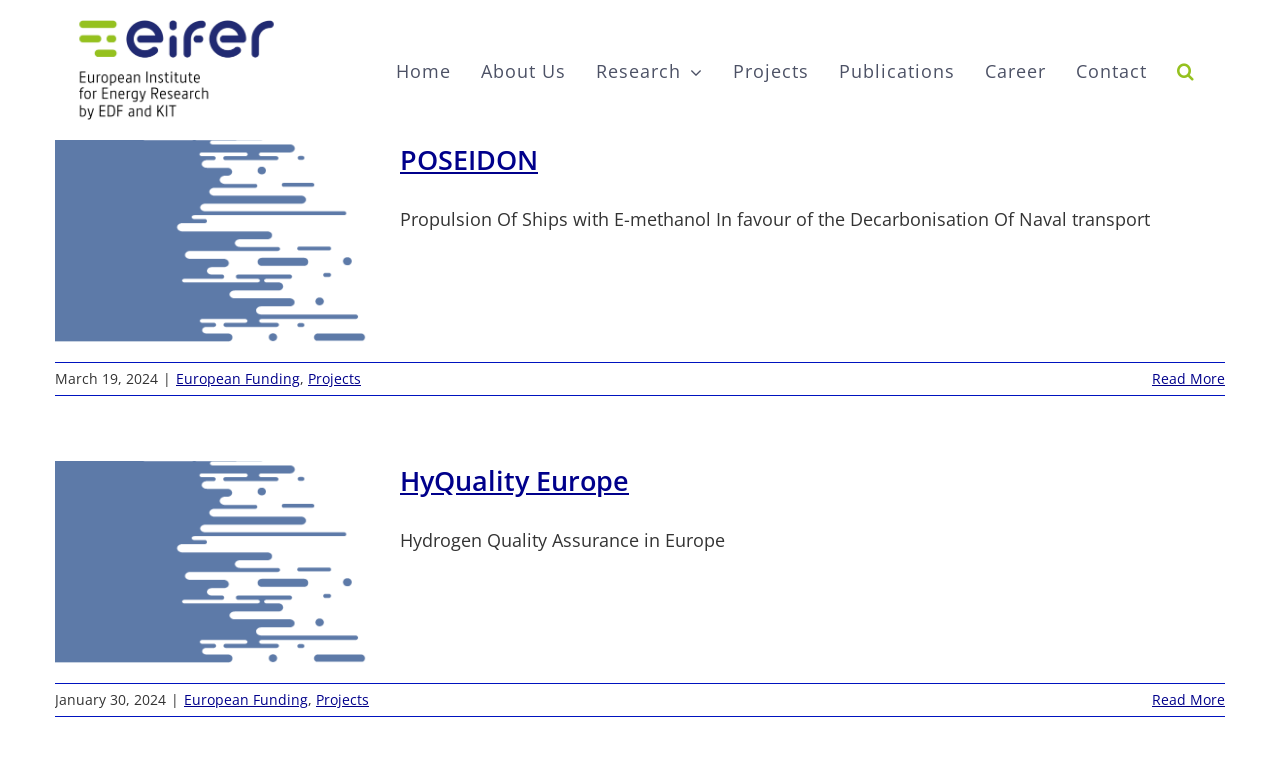

--- FILE ---
content_type: text/html; charset=UTF-8
request_url: https://www.eifer.kit.edu/category/projects/page/2/projects/
body_size: 14761
content:
<!DOCTYPE html>
<html class="avada-html-layout-wide avada-html-header-position-top avada-html-is-archive" lang="en-US" prefix="og: http://ogp.me/ns# fb: http://ogp.me/ns/fb#">
<head>
	<meta http-equiv="X-UA-Compatible" content="IE=edge" />
	<meta http-equiv="Content-Type" content="text/html; charset=utf-8"/>
	<meta name="viewport" content="width=device-width, initial-scale=1" />
	<title>Projects &#8211; eifer</title>
<meta name='robots' content='max-image-preview:large' />
	<style>img:is([sizes="auto" i], [sizes^="auto," i]) { contain-intrinsic-size: 3000px 1500px }</style>
	<link rel='dns-prefetch' href='//www.eifer.kit.edu' />
<link rel="alternate" type="application/rss+xml" title="eifer &raquo; Feed" href="https://www.eifer.kit.edu/feed/" />
<link rel="alternate" type="application/rss+xml" title="eifer &raquo; Comments Feed" href="https://www.eifer.kit.edu/comments/feed/" />
					<link rel="shortcut icon" href="https://www.eifer.kit.edu/wp-content/uploads/2019/10/eifer_favicon.png" type="image/x-icon" />
		
					<!-- Apple Touch Icon -->
			<link rel="apple-touch-icon" sizes="180x180" href="https://www.eifer.kit.edu/wp-content/uploads/2019/10/eifer_favicon.png">
		
					<!-- Android Icon -->
			<link rel="icon" sizes="192x192" href="https://www.eifer.kit.edu/wp-content/uploads/2019/10/eifer_favicon.png">
		
					<!-- MS Edge Icon -->
			<meta name="msapplication-TileImage" content="https://www.eifer.kit.edu/wp-content/uploads/2019/10/eifer_favicon.png">
				<link rel="alternate" type="application/rss+xml" title="eifer &raquo; Projects Category Feed" href="https://www.eifer.kit.edu/category/projects/feed/" />
				
		<meta property="og:locale" content="en_US"/>
		<meta property="og:type" content="article"/>
		<meta property="og:site_name" content="eifer"/>
		<meta property="og:title" content="  Projects"/>
				<meta property="og:url" content="https://www.eifer.kit.edu/poseidon/"/>
																				<meta property="og:image" content="https://www.eifer.kit.edu/wp-content/uploads/2019/10/Project-cover-blue-365x225-1.png"/>
		<meta property="og:image:width" content="365"/>
		<meta property="og:image:height" content="226"/>
		<meta property="og:image:type" content="image/png"/>
				<script type="text/javascript">
/* <![CDATA[ */
window._wpemojiSettings = {"baseUrl":"https:\/\/s.w.org\/images\/core\/emoji\/16.0.1\/72x72\/","ext":".png","svgUrl":"https:\/\/s.w.org\/images\/core\/emoji\/16.0.1\/svg\/","svgExt":".svg","source":{"concatemoji":"https:\/\/www.eifer.kit.edu\/wp-includes\/js\/wp-emoji-release.min.js?ver=6.8.3"}};
/*! This file is auto-generated */
!function(s,n){var o,i,e;function c(e){try{var t={supportTests:e,timestamp:(new Date).valueOf()};sessionStorage.setItem(o,JSON.stringify(t))}catch(e){}}function p(e,t,n){e.clearRect(0,0,e.canvas.width,e.canvas.height),e.fillText(t,0,0);var t=new Uint32Array(e.getImageData(0,0,e.canvas.width,e.canvas.height).data),a=(e.clearRect(0,0,e.canvas.width,e.canvas.height),e.fillText(n,0,0),new Uint32Array(e.getImageData(0,0,e.canvas.width,e.canvas.height).data));return t.every(function(e,t){return e===a[t]})}function u(e,t){e.clearRect(0,0,e.canvas.width,e.canvas.height),e.fillText(t,0,0);for(var n=e.getImageData(16,16,1,1),a=0;a<n.data.length;a++)if(0!==n.data[a])return!1;return!0}function f(e,t,n,a){switch(t){case"flag":return n(e,"\ud83c\udff3\ufe0f\u200d\u26a7\ufe0f","\ud83c\udff3\ufe0f\u200b\u26a7\ufe0f")?!1:!n(e,"\ud83c\udde8\ud83c\uddf6","\ud83c\udde8\u200b\ud83c\uddf6")&&!n(e,"\ud83c\udff4\udb40\udc67\udb40\udc62\udb40\udc65\udb40\udc6e\udb40\udc67\udb40\udc7f","\ud83c\udff4\u200b\udb40\udc67\u200b\udb40\udc62\u200b\udb40\udc65\u200b\udb40\udc6e\u200b\udb40\udc67\u200b\udb40\udc7f");case"emoji":return!a(e,"\ud83e\udedf")}return!1}function g(e,t,n,a){var r="undefined"!=typeof WorkerGlobalScope&&self instanceof WorkerGlobalScope?new OffscreenCanvas(300,150):s.createElement("canvas"),o=r.getContext("2d",{willReadFrequently:!0}),i=(o.textBaseline="top",o.font="600 32px Arial",{});return e.forEach(function(e){i[e]=t(o,e,n,a)}),i}function t(e){var t=s.createElement("script");t.src=e,t.defer=!0,s.head.appendChild(t)}"undefined"!=typeof Promise&&(o="wpEmojiSettingsSupports",i=["flag","emoji"],n.supports={everything:!0,everythingExceptFlag:!0},e=new Promise(function(e){s.addEventListener("DOMContentLoaded",e,{once:!0})}),new Promise(function(t){var n=function(){try{var e=JSON.parse(sessionStorage.getItem(o));if("object"==typeof e&&"number"==typeof e.timestamp&&(new Date).valueOf()<e.timestamp+604800&&"object"==typeof e.supportTests)return e.supportTests}catch(e){}return null}();if(!n){if("undefined"!=typeof Worker&&"undefined"!=typeof OffscreenCanvas&&"undefined"!=typeof URL&&URL.createObjectURL&&"undefined"!=typeof Blob)try{var e="postMessage("+g.toString()+"("+[JSON.stringify(i),f.toString(),p.toString(),u.toString()].join(",")+"));",a=new Blob([e],{type:"text/javascript"}),r=new Worker(URL.createObjectURL(a),{name:"wpTestEmojiSupports"});return void(r.onmessage=function(e){c(n=e.data),r.terminate(),t(n)})}catch(e){}c(n=g(i,f,p,u))}t(n)}).then(function(e){for(var t in e)n.supports[t]=e[t],n.supports.everything=n.supports.everything&&n.supports[t],"flag"!==t&&(n.supports.everythingExceptFlag=n.supports.everythingExceptFlag&&n.supports[t]);n.supports.everythingExceptFlag=n.supports.everythingExceptFlag&&!n.supports.flag,n.DOMReady=!1,n.readyCallback=function(){n.DOMReady=!0}}).then(function(){return e}).then(function(){var e;n.supports.everything||(n.readyCallback(),(e=n.source||{}).concatemoji?t(e.concatemoji):e.wpemoji&&e.twemoji&&(t(e.twemoji),t(e.wpemoji)))}))}((window,document),window._wpemojiSettings);
/* ]]> */
</script>
<style id='wp-emoji-styles-inline-css' type='text/css'>

	img.wp-smiley, img.emoji {
		display: inline !important;
		border: none !important;
		box-shadow: none !important;
		height: 1em !important;
		width: 1em !important;
		margin: 0 0.07em !important;
		vertical-align: -0.1em !important;
		background: none !important;
		padding: 0 !important;
	}
</style>
<link rel='stylesheet' id='child-style-css' href='https://www.eifer.kit.edu/wp-content/themes/Avada-Child-Theme/style.css?ver=6.8.3' type='text/css' media='all' />
<link rel='stylesheet' id='fusion-dynamic-css-css' href='https://www.eifer.kit.edu/wp-content/uploads/fusion-styles/ccf6db4146df60ed6fb1bde4e600534d.min.css?ver=3.13.0' type='text/css' media='all' />
<script type="text/javascript" src="https://www.eifer.kit.edu/wp-includes/js/jquery/jquery.min.js?ver=3.7.1" id="jquery-core-js"></script>
<script type="text/javascript" src="https://www.eifer.kit.edu/wp-includes/js/jquery/jquery-migrate.min.js?ver=3.4.1" id="jquery-migrate-js"></script>
<link rel="https://api.w.org/" href="https://www.eifer.kit.edu/wp-json/" /><link rel="alternate" title="JSON" type="application/json" href="https://www.eifer.kit.edu/wp-json/wp/v2/categories/178" /><link rel="EditURI" type="application/rsd+xml" title="RSD" href="https://www.eifer.kit.edu/xmlrpc.php?rsd" />
<meta name="generator" content="WordPress 6.8.3" />
<style type="text/css" id="css-fb-visibility">@media screen and (max-width: 640px){.fusion-no-small-visibility{display:none !important;}body .sm-text-align-center{text-align:center !important;}body .sm-text-align-left{text-align:left !important;}body .sm-text-align-right{text-align:right !important;}body .sm-flex-align-center{justify-content:center !important;}body .sm-flex-align-flex-start{justify-content:flex-start !important;}body .sm-flex-align-flex-end{justify-content:flex-end !important;}body .sm-mx-auto{margin-left:auto !important;margin-right:auto !important;}body .sm-ml-auto{margin-left:auto !important;}body .sm-mr-auto{margin-right:auto !important;}body .fusion-absolute-position-small{position:absolute;top:auto;width:100%;}.awb-sticky.awb-sticky-small{ position: sticky; top: var(--awb-sticky-offset,0); }}@media screen and (min-width: 641px) and (max-width: 1024px){.fusion-no-medium-visibility{display:none !important;}body .md-text-align-center{text-align:center !important;}body .md-text-align-left{text-align:left !important;}body .md-text-align-right{text-align:right !important;}body .md-flex-align-center{justify-content:center !important;}body .md-flex-align-flex-start{justify-content:flex-start !important;}body .md-flex-align-flex-end{justify-content:flex-end !important;}body .md-mx-auto{margin-left:auto !important;margin-right:auto !important;}body .md-ml-auto{margin-left:auto !important;}body .md-mr-auto{margin-right:auto !important;}body .fusion-absolute-position-medium{position:absolute;top:auto;width:100%;}.awb-sticky.awb-sticky-medium{ position: sticky; top: var(--awb-sticky-offset,0); }}@media screen and (min-width: 1025px){.fusion-no-large-visibility{display:none !important;}body .lg-text-align-center{text-align:center !important;}body .lg-text-align-left{text-align:left !important;}body .lg-text-align-right{text-align:right !important;}body .lg-flex-align-center{justify-content:center !important;}body .lg-flex-align-flex-start{justify-content:flex-start !important;}body .lg-flex-align-flex-end{justify-content:flex-end !important;}body .lg-mx-auto{margin-left:auto !important;margin-right:auto !important;}body .lg-ml-auto{margin-left:auto !important;}body .lg-mr-auto{margin-right:auto !important;}body .fusion-absolute-position-large{position:absolute;top:auto;width:100%;}.awb-sticky.awb-sticky-large{ position: sticky; top: var(--awb-sticky-offset,0); }}</style><style type="text/css">.broken_link, a.broken_link {
	text-decoration: line-through;
}</style><style type="text/css" id="custom-background-css">
body.custom-background { background-color: #ffffff; }
</style>
			<script type="text/javascript">
			var doc = document.documentElement;
			doc.setAttribute( 'data-useragent', navigator.userAgent );
		</script>
		
	</head>

<body class="archive category category-projects category-178 custom-background wp-theme-Avada wp-child-theme-Avada-Child-Theme fusion-image-hovers fusion-pagination-sizing fusion-button_type-flat fusion-button_span-no fusion-button_gradient-linear avada-image-rollover-circle-yes avada-image-rollover-yes avada-image-rollover-direction-center_horiz fusion-body ltr fusion-sticky-header no-tablet-sticky-header no-mobile-sticky-header no-mobile-slidingbar no-mobile-totop fusion-disable-outline fusion-sub-menu-slide mobile-logo-pos-left layout-wide-mode avada-has-boxed-modal-shadow-none layout-scroll-offset-full avada-has-zero-margin-offset-top fusion-top-header menu-text-align-center mobile-menu-design-flyout fusion-show-pagination-text fusion-header-layout-v1 avada-responsive avada-footer-fx-parallax-effect avada-menu-highlight-style-bar fusion-search-form-classic fusion-main-menu-search-overlay fusion-avatar-square avada-blog-layout-medium avada-blog-archive-layout-medium avada-header-shadow-no avada-menu-icon-position-left avada-has-megamenu-shadow avada-has-mainmenu-dropdown-divider avada-has-main-nav-search-icon avada-has-breadcrumb-mobile-hidden avada-has-titlebar-hide avada-has-pagination-padding avada-flyout-menu-direction-fade avada-ec-views-v1" data-awb-post-id="36099">
		<a class="skip-link screen-reader-text" href="#content">Skip to content</a>

	<div id="boxed-wrapper">
		
		<div id="wrapper" class="fusion-wrapper">
			<div id="home" style="position:relative;top:-1px;"></div>
							
					
			<header class="fusion-header-wrapper">
				<div class="fusion-header-v1 fusion-logo-alignment fusion-logo-left fusion-sticky-menu- fusion-sticky-logo- fusion-mobile-logo-1  fusion-mobile-menu-design-flyout fusion-header-has-flyout-menu">
					<div class="fusion-header-sticky-height"></div>
<div class="fusion-header">
	<div class="fusion-row">
					<div class="fusion-header-has-flyout-menu-content">
					<div class="fusion-logo" data-margin-top="0px" data-margin-bottom="0px" data-margin-left="0px" data-margin-right="0px">
			<a class="fusion-logo-link"  href="http://www.eifer.kit.edu" >

						<!-- standard logo -->
			<img src="https://www.eifer.kit.edu/wp-content/uploads/2019/10/eifer_logo_original_edf_kit_72dpi-1000px.png" srcset="https://www.eifer.kit.edu/wp-content/uploads/2019/10/eifer_logo_original_edf_kit_72dpi-1000px.png 1x" width="1000" height="411" alt="eifer Logo" data-retina_logo_url="" class="fusion-standard-logo" />

											<!-- mobile logo -->
				<img src="https://www.eifer.kit.edu/wp-content/uploads/2019/10/eifer_logo_original_edf_kit_72dpi-1000px.png" srcset="https://www.eifer.kit.edu/wp-content/uploads/2019/10/eifer_logo_original_edf_kit_72dpi-1000px.png 1x" width="1000" height="411" alt="eifer Logo" data-retina_logo_url="" class="fusion-mobile-logo" />
			
					</a>
		</div>		<nav class="fusion-main-menu" aria-label="Main Menu"><div class="fusion-overlay-search"><form role="search" class="searchform fusion-search-form fusion-live-search" method="get" action="https://www.eifer.kit.edu/">
	<div class="fusion-search-form-content">
		<div class="fusion-search-field search-field">
			<label><span class="screen-reader-text">Search for:</span>
									<input type="search" class="s fusion-live-search-input" name="s" id="fusion-live-search-input" autocomplete="off" placeholder="Search ..." required aria-required="true" aria-label="Search ..."/>
							</label>
		</div>
		<div class="fusion-search-button search-button">
			<input type="submit" class="fusion-search-submit searchsubmit" value="&#xf002;" />
						<div class="fusion-slider-loading"></div>
					</div>
	</div>
			<div class="fusion-search-results-wrapper"><div class="fusion-search-results"></div></div>
	</form>
<div class="fusion-search-spacer"></div><a href="#" role="button" aria-label="Close Search" class="fusion-close-search"></a></div><ul id="menu-eifer-website-desktop-menu" class="fusion-menu"><li  id="menu-item-35654"  class="menu-item menu-item-type-post_type menu-item-object-page menu-item-home menu-item-35654"  data-item-id="35654"><a  href="https://www.eifer.kit.edu/" class="fusion-bar-highlight"><span class="menu-text">Home</span></a></li><li  id="menu-item-35656"  class="menu-item menu-item-type-post_type menu-item-object-page menu-item-35656"  data-item-id="35656"><a  href="https://www.eifer.kit.edu/about-us/" class="fusion-bar-highlight"><span class="menu-text">About Us</span></a></li><li  id="menu-item-35657"  class="menu-item menu-item-type-post_type menu-item-object-page menu-item-has-children menu-item-35657 fusion-dropdown-menu"  data-item-id="35657"><a  href="https://www.eifer.kit.edu/research/" class="fusion-bar-highlight"><span class="menu-text">Research</span> <span class="fusion-caret"><i class="fusion-dropdown-indicator" aria-hidden="true"></i></span></a><ul class="sub-menu"><li  id="menu-item-35661"  class="menu-item menu-item-type-post_type menu-item-object-page menu-item-35661 fusion-dropdown-submenu" ><a  href="https://www.eifer.kit.edu/climate-neutral-communities/" class="fusion-bar-highlight"><span>Climate Neutral Communities</span></a></li><li  id="menu-item-35663"  class="menu-item menu-item-type-post_type menu-item-object-page menu-item-35663 fusion-dropdown-submenu" ><a  href="https://www.eifer.kit.edu/local-multi-energy-systems/" class="fusion-bar-highlight"><span>Local Multi-Energy Systems</span></a></li><li  id="menu-item-35664"  class="menu-item menu-item-type-post_type menu-item-object-page menu-item-35664 fusion-dropdown-submenu" ><a  href="https://www.eifer.kit.edu/low-carbon-hydrogen-systems/" class="fusion-bar-highlight"><span>Low Carbon Hydrogen Systems</span></a></li><li  id="menu-item-35662"  class="menu-item menu-item-type-post_type menu-item-object-page menu-item-35662 fusion-dropdown-submenu" ><a  href="https://www.eifer.kit.edu/energy-transition-markets-environment/" class="fusion-bar-highlight"><span>Energy Transition, Markets, Environment</span></a></li></ul></li><li  id="menu-item-35949"  class="menu-item menu-item-type-post_type menu-item-object-page menu-item-35949"  data-item-id="35949"><a  href="https://www.eifer.kit.edu/projects/" class="fusion-bar-highlight"><span class="menu-text">Projects</span></a></li><li  id="menu-item-35950"  class="menu-item menu-item-type-post_type menu-item-object-page menu-item-35950"  data-item-id="35950"><a  href="https://www.eifer.kit.edu/publications/" class="fusion-bar-highlight"><span class="menu-text">Publications</span></a></li><li  id="menu-item-35655"  class="menu-item menu-item-type-post_type menu-item-object-page menu-item-35655"  data-item-id="35655"><a  href="https://www.eifer.kit.edu/career/" class="fusion-bar-highlight"><span class="menu-text">Career</span></a></li><li  id="menu-item-35660"  class="menu-item menu-item-type-post_type menu-item-object-page menu-item-35660"  data-item-id="35660"><a  href="https://www.eifer.kit.edu/contact/" class="fusion-bar-highlight"><span class="menu-text">Contact</span></a></li><li class="fusion-custom-menu-item fusion-main-menu-search fusion-search-overlay"><a class="fusion-main-menu-icon fusion-bar-highlight" href="#" aria-label="Search" data-title="Search" title="Search" role="button" aria-expanded="false"></a></li></ul></nav><div class="fusion-mobile-navigation"><ul id="menu-eifer-mobile-menu" class="fusion-mobile-menu"><li  id="menu-item-33884"  class="menu-item menu-item-type-post_type menu-item-object-page menu-item-home menu-item-33884"  data-item-id="33884"><a  href="https://www.eifer.kit.edu/" class="fusion-bar-highlight"><span class="menu-text">Home</span></a></li><li  id="menu-item-33886"  class="menu-item menu-item-type-post_type menu-item-object-page menu-item-33886"  data-item-id="33886"><a  href="https://www.eifer.kit.edu/about-us/" class="fusion-bar-highlight"><span class="menu-text">About Us</span></a></li><li  id="menu-item-33887"  class="menu-item menu-item-type-post_type menu-item-object-page menu-item-33887"  data-item-id="33887"><a  href="https://www.eifer.kit.edu/research/" class="fusion-bar-highlight"><span class="menu-text">Research</span></a></li><li  id="menu-item-33888"  class="menu-item menu-item-type-post_type menu-item-object-page menu-item-33888"  data-item-id="33888"><a  href="https://www.eifer.kit.edu/projects/" class="fusion-bar-highlight"><span class="menu-text">Projects</span></a></li><li  id="menu-item-35652"  class="menu-item menu-item-type-post_type menu-item-object-page menu-item-35652"  data-item-id="35652"><a  href="https://www.eifer.kit.edu/publications-2023/" class="fusion-bar-highlight"><span class="menu-text">Publications</span></a></li><li  id="menu-item-33885"  class="menu-item menu-item-type-post_type menu-item-object-page menu-item-33885"  data-item-id="33885"><a  href="https://www.eifer.kit.edu/career/" class="fusion-bar-highlight"><span class="menu-text">Career</span></a></li><li  id="menu-item-33890"  class="menu-item menu-item-type-post_type menu-item-object-page menu-item-33890"  data-item-id="33890"><a  href="https://www.eifer.kit.edu/contact/" class="fusion-bar-highlight"><span class="menu-text">Contact</span></a></li></ul></div><div class="fusion-flyout-menu-icons fusion-flyout-mobile-menu-icons">
	
	
	
				<a class="fusion-flyout-menu-toggle" aria-hidden="true" aria-label="Toggle Menu" href="#">
			<div class="fusion-toggle-icon-line"></div>
			<div class="fusion-toggle-icon-line"></div>
			<div class="fusion-toggle-icon-line"></div>
		</a>
	</div>


<div class="fusion-flyout-menu-bg"></div>

<nav class="fusion-mobile-nav-holder fusion-flyout-menu fusion-flyout-mobile-menu" aria-label="Main Menu Mobile"></nav>

							</div>
			</div>
</div>
				</div>
				<div class="fusion-clearfix"></div>
			</header>
								
							<div id="sliders-container" class="fusion-slider-visibility">
					</div>
				
					
							
			
						<main id="main" class="clearfix ">
				<div class="fusion-row" style="">
<section id="content" class=" full-width" style="width: 100%;">
	
	<div id="posts-container" class="fusion-blog-archive fusion-blog-layout-medium-wrapper fusion-clearfix">
	<div class="fusion-posts-container fusion-blog-layout-medium fusion-posts-container-infinite fusion-posts-container-load-more fusion-blog-rollover " data-pages="3">
		
		
													<article id="post-36099" class="fusion-post-medium  post fusion-clearfix post-36099 type-post status-publish format-image has-post-thumbnail hentry category-european-funding category-projects post_format-post-format-image">
				
				
				
									

		<div class="fusion-flexslider flexslider fusion-flexslider-loading fusion-post-slideshow">
		<ul class="slides">
																		<li><div  class="fusion-image-wrapper fusion-image-size-fixed" aria-haspopup="true">
				<img width="320" height="202" src="data:image/svg+xml,%3Csvg%20xmlns%3D%27http%3A%2F%2Fwww.w3.org%2F2000%2Fsvg%27%20width%3D%27365%27%20height%3D%27226%27%20viewBox%3D%270%200%20365%20226%27%3E%3Crect%20width%3D%27365%27%20height%3D%27226%27%20fill-opacity%3D%220%22%2F%3E%3C%2Fsvg%3E" class="attachment-blog-medium size-blog-medium lazyload wp-post-image" alt="" decoding="async" fetchpriority="high" data-orig-src="https://www.eifer.kit.edu/wp-content/uploads/2019/10/Project-cover-blue-365x225-1-320x202.png" /><div class="fusion-rollover">
	<div class="fusion-rollover-content">

														<a class="fusion-rollover-link" href="https://www.eifer.kit.edu/poseidon/">POSEIDON</a>
			
								
		
								
								
		
						<a class="fusion-link-wrapper" href="https://www.eifer.kit.edu/poseidon/" aria-label="POSEIDON"></a>
	</div>
</div>
</div>
</li>
																																																																														</ul>
	</div>
				
				
				
				<div class="fusion-post-content post-content">
					<h2 class="entry-title fusion-post-title"><a href="https://www.eifer.kit.edu/poseidon/">POSEIDON</a></h2>
										
					<div class="fusion-post-content-container">
						<p>Propulsion Of Ships with E-methanol In favour of the Decarbonisation Of Naval transport</p>					</div>
				</div>

									<div class="fusion-clearfix"></div>
				
																			<div class="fusion-meta-info">
																						<div class="fusion-alignleft"><span class="vcard rich-snippet-hidden"><span class="fn"><a href="https://www.eifer.kit.edu/author/eckstein/" title="Posts by Jeannine Eckstein" rel="author">Jeannine Eckstein</a></span></span><span class="updated rich-snippet-hidden">2024-03-19T16:19:13+01:00</span><span>March 19, 2024</span><span class="fusion-inline-sep">|</span><a href="https://www.eifer.kit.edu/category/projects/european-funding/" rel="category tag">European Funding</a>, <a href="https://www.eifer.kit.edu/category/projects/" rel="category tag">Projects</a><span class="fusion-inline-sep">|</span></div>							
																														<div class="fusion-alignright">
									<a href="https://www.eifer.kit.edu/poseidon/" class="fusion-read-more">
										Read More									</a>
								</div>
													</div>
									
				
							</article>

			
											<article id="post-36128" class="fusion-post-medium  post fusion-clearfix post-36128 type-post status-publish format-image has-post-thumbnail hentry category-european-funding category-projects post_format-post-format-image">
				
				
				
									

		<div class="fusion-flexslider flexslider fusion-flexslider-loading fusion-post-slideshow">
		<ul class="slides">
																		<li><div  class="fusion-image-wrapper fusion-image-size-fixed" aria-haspopup="true">
				<img width="320" height="202" src="data:image/svg+xml,%3Csvg%20xmlns%3D%27http%3A%2F%2Fwww.w3.org%2F2000%2Fsvg%27%20width%3D%27365%27%20height%3D%27226%27%20viewBox%3D%270%200%20365%20226%27%3E%3Crect%20width%3D%27365%27%20height%3D%27226%27%20fill-opacity%3D%220%22%2F%3E%3C%2Fsvg%3E" class="attachment-blog-medium size-blog-medium lazyload wp-post-image" alt="" decoding="async" data-orig-src="https://www.eifer.kit.edu/wp-content/uploads/2019/10/Project-cover-blue-365x225-1-320x202.png" /><div class="fusion-rollover">
	<div class="fusion-rollover-content">

														<a class="fusion-rollover-link" href="https://www.eifer.kit.edu/hyquality-europe/">HyQuality Europe</a>
			
								
		
								
								
		
						<a class="fusion-link-wrapper" href="https://www.eifer.kit.edu/hyquality-europe/" aria-label="HyQuality Europe"></a>
	</div>
</div>
</div>
</li>
																																																																														</ul>
	</div>
				
				
				
				<div class="fusion-post-content post-content">
					<h2 class="entry-title fusion-post-title"><a href="https://www.eifer.kit.edu/hyquality-europe/">HyQuality Europe</a></h2>
										
					<div class="fusion-post-content-container">
						<p>Hydrogen Quality Assurance in Europe</p>					</div>
				</div>

									<div class="fusion-clearfix"></div>
				
																			<div class="fusion-meta-info">
																						<div class="fusion-alignleft"><span class="vcard rich-snippet-hidden"><span class="fn"><a href="https://www.eifer.kit.edu/author/eckstein/" title="Posts by Jeannine Eckstein" rel="author">Jeannine Eckstein</a></span></span><span class="updated rich-snippet-hidden">2024-03-19T16:40:25+01:00</span><span>January 30, 2024</span><span class="fusion-inline-sep">|</span><a href="https://www.eifer.kit.edu/category/projects/european-funding/" rel="category tag">European Funding</a>, <a href="https://www.eifer.kit.edu/category/projects/" rel="category tag">Projects</a><span class="fusion-inline-sep">|</span></div>							
																														<div class="fusion-alignright">
									<a href="https://www.eifer.kit.edu/hyquality-europe/" class="fusion-read-more">
										Read More									</a>
								</div>
													</div>
									
				
							</article>

			
											<article id="post-35447" class="fusion-post-medium  post fusion-clearfix post-35447 type-post status-publish format-standard has-post-thumbnail hentry category-german-funding category-projects tag-energy-management tag-energy-planning tag-environmental-economics tag-multi-energy-systems">
				
				
				
									

		<div class="fusion-flexslider flexslider fusion-flexslider-loading fusion-post-slideshow">
		<ul class="slides">
																		<li><div  class="fusion-image-wrapper fusion-image-size-fixed" aria-haspopup="true">
				<img width="320" height="202" src="https://www.eifer.kit.edu/wp-content/uploads/2023/04/DemoSpeicher_logo-320x202.png" class="attachment-blog-medium size-blog-medium lazyload wp-post-image" alt="" decoding="async" srcset="data:image/svg+xml,%3Csvg%20xmlns%3D%27http%3A%2F%2Fwww.w3.org%2F2000%2Fsvg%27%20width%3D%27630%27%20height%3D%27449%27%20viewBox%3D%270%200%20630%20449%27%3E%3Crect%20width%3D%27630%27%20height%3D%27449%27%20fill-opacity%3D%220%22%2F%3E%3C%2Fsvg%3E" data-orig-src="https://www.eifer.kit.edu/wp-content/uploads/2023/04/DemoSpeicher_logo-320x202.png" data-srcset="https://www.eifer.kit.edu/wp-content/uploads/2023/04/DemoSpeicher_logo-320x202.png 320w, https://www.eifer.kit.edu/wp-content/uploads/2023/04/DemoSpeicher_logo-630x400.png 630w" data-sizes="auto" /><div class="fusion-rollover">
	<div class="fusion-rollover-content">

														<a class="fusion-rollover-link" href="https://www.eifer.kit.edu/demospeicher/">DemoSpeicher</a>
			
								
		
								
								
		
						<a class="fusion-link-wrapper" href="https://www.eifer.kit.edu/demospeicher/" aria-label="DemoSpeicher"></a>
	</div>
</div>
</div>
</li>
																																																																														</ul>
	</div>
				
				
				
				<div class="fusion-post-content post-content">
					<h2 class="entry-title fusion-post-title"><a href="https://www.eifer.kit.edu/demospeicher/">DemoSpeicher</a></h2>
										
					<div class="fusion-post-content-container">
						<p>Development and monitoring of seasonal heat and cold storage to demonstrate an aquifer storage system in an urban area</p>					</div>
				</div>

									<div class="fusion-clearfix"></div>
				
																			<div class="fusion-meta-info">
																						<div class="fusion-alignleft"><span class="vcard rich-snippet-hidden"><span class="fn"><a href="https://www.eifer.kit.edu/author/eckstein/" title="Posts by Jeannine Eckstein" rel="author">Jeannine Eckstein</a></span></span><span class="updated rich-snippet-hidden">2024-03-14T16:25:56+01:00</span><span>April 19, 2023</span><span class="fusion-inline-sep">|</span><a href="https://www.eifer.kit.edu/category/projects/german-funding/" rel="category tag">German Funding</a>, <a href="https://www.eifer.kit.edu/category/projects/" rel="category tag">Projects</a><span class="fusion-inline-sep">|</span></div>							
																														<div class="fusion-alignright">
									<a href="https://www.eifer.kit.edu/demospeicher/" class="fusion-read-more">
										Read More									</a>
								</div>
													</div>
									
				
							</article>

			
											<article id="post-34930" class="fusion-post-medium  post fusion-clearfix post-34930 type-post status-publish format-standard has-post-thumbnail hentry category-european-funding category-projects tag-energy-management tag-energy-planning tag-environmental-economics tag-multi-energy-systems">
				
				
				
									

		<div class="fusion-flexslider flexslider fusion-flexslider-loading fusion-post-slideshow">
		<ul class="slides">
																		<li><div  class="fusion-image-wrapper fusion-image-size-fixed" aria-haspopup="true">
				<img width="320" height="202" src="https://www.eifer.kit.edu/wp-content/uploads/2022/11/basic-file-320x202.png" class="attachment-blog-medium size-blog-medium lazyload wp-post-image" alt="SENERGY NETS logo" decoding="async" srcset="data:image/svg+xml,%3Csvg%20xmlns%3D%27http%3A%2F%2Fwww.w3.org%2F2000%2Fsvg%27%20width%3D%271577%27%20height%3D%27618%27%20viewBox%3D%270%200%201577%20618%27%3E%3Crect%20width%3D%271577%27%20height%3D%27618%27%20fill-opacity%3D%220%22%2F%3E%3C%2Fsvg%3E" data-orig-src="https://www.eifer.kit.edu/wp-content/uploads/2022/11/basic-file-320x202.png" data-srcset="https://www.eifer.kit.edu/wp-content/uploads/2022/11/basic-file-320x202.png 320w, https://www.eifer.kit.edu/wp-content/uploads/2022/11/basic-file-700x441.png 700w" data-sizes="auto" /><div class="fusion-rollover">
	<div class="fusion-rollover-content">

														<a class="fusion-rollover-link" href="https://www.eifer.kit.edu/senergy-nets/">SENERGY NETS</a>
			
								
		
								
								
		
						<a class="fusion-link-wrapper" href="https://www.eifer.kit.edu/senergy-nets/" aria-label="SENERGY NETS"></a>
	</div>
</div>
</div>
</li>
																																																																														</ul>
	</div>
				
				
				
				<div class="fusion-post-content post-content">
					<h2 class="entry-title fusion-post-title"><a href="https://www.eifer.kit.edu/senergy-nets/">SENERGY NETS</a></h2>
										
					<div class="fusion-post-content-container">
						<p>Increase the Synergy among different ENERGY NETworkS</p>					</div>
				</div>

									<div class="fusion-clearfix"></div>
				
																			<div class="fusion-meta-info">
																						<div class="fusion-alignleft"><span class="vcard rich-snippet-hidden"><span class="fn"><a href="https://www.eifer.kit.edu/author/eckstein/" title="Posts by Jeannine Eckstein" rel="author">Jeannine Eckstein</a></span></span><span class="updated rich-snippet-hidden">2024-02-07T09:54:48+01:00</span><span>November 28, 2022</span><span class="fusion-inline-sep">|</span><a href="https://www.eifer.kit.edu/category/projects/european-funding/" rel="category tag">European Funding</a>, <a href="https://www.eifer.kit.edu/category/projects/" rel="category tag">Projects</a><span class="fusion-inline-sep">|</span></div>							
																														<div class="fusion-alignright">
									<a href="https://www.eifer.kit.edu/senergy-nets/" class="fusion-read-more">
										Read More									</a>
								</div>
													</div>
									
				
							</article>

			
											<article id="post-34757" class="fusion-post-medium  post fusion-clearfix post-34757 type-post status-publish format-standard has-post-thumbnail hentry category-german-funding category-projects">
				
				
				
									

		<div class="fusion-flexslider flexslider fusion-flexslider-loading fusion-post-slideshow">
		<ul class="slides">
																		<li><div  class="fusion-image-wrapper fusion-image-size-fixed" aria-haspopup="true">
				<img width="320" height="202" src="data:image/svg+xml,%3Csvg%20xmlns%3D%27http%3A%2F%2Fwww.w3.org%2F2000%2Fsvg%27%20width%3D%27338%27%20height%3D%27271%27%20viewBox%3D%270%200%20338%20271%27%3E%3Crect%20width%3D%27338%27%20height%3D%27271%27%20fill-opacity%3D%220%22%2F%3E%3C%2Fsvg%3E" class="attachment-blog-medium size-blog-medium lazyload wp-post-image" alt="" decoding="async" data-orig-src="https://www.eifer.kit.edu/wp-content/uploads/2022/11/KoOpRegioN-Logo-e1669031098797-320x202.png" /><div class="fusion-rollover">
	<div class="fusion-rollover-content">

														<a class="fusion-rollover-link" href="https://www.eifer.kit.edu/koopregion-2/">KoOpRegioN</a>
			
								
		
								
								
		
						<a class="fusion-link-wrapper" href="https://www.eifer.kit.edu/koopregion-2/" aria-label="KoOpRegioN"></a>
	</div>
</div>
</div>
</li>
																																																																														</ul>
	</div>
				
				
				
				<div class="fusion-post-content post-content">
					<h2 class="entry-title fusion-post-title"><a href="https://www.eifer.kit.edu/koopregion-2/">KoOpRegioN</a></h2>
										
					<div class="fusion-post-content-container">
						<p>How urban and rural municipalities can benefit from cooperation and an improvement of sustainable land use
</p>					</div>
				</div>

									<div class="fusion-clearfix"></div>
				
																			<div class="fusion-meta-info">
																						<div class="fusion-alignleft"><span class="vcard rich-snippet-hidden"><span class="fn"><a href="https://www.eifer.kit.edu/author/eckstein/" title="Posts by Jeannine Eckstein" rel="author">Jeannine Eckstein</a></span></span><span class="updated rich-snippet-hidden">2022-11-28T13:07:26+01:00</span><span>November 18, 2022</span><span class="fusion-inline-sep">|</span><a href="https://www.eifer.kit.edu/category/projects/german-funding/" rel="category tag">German Funding</a>, <a href="https://www.eifer.kit.edu/category/projects/" rel="category tag">Projects</a><span class="fusion-inline-sep">|</span></div>							
																														<div class="fusion-alignright">
									<a href="https://www.eifer.kit.edu/koopregion-2/" class="fusion-read-more">
										Read More									</a>
								</div>
													</div>
									
				
							</article>

			
											<article id="post-35187" class="fusion-post-medium  post fusion-clearfix post-35187 type-post status-publish format-standard has-post-thumbnail hentry category-german-funding category-projects">
				
				
				
									

		<div class="fusion-flexslider flexslider fusion-flexslider-loading fusion-post-slideshow">
		<ul class="slides">
																		<li><div  class="fusion-image-wrapper fusion-image-size-fixed" aria-haspopup="true">
				<img width="186" height="93" src="data:image/svg+xml,%3Csvg%20xmlns%3D%27http%3A%2F%2Fwww.w3.org%2F2000%2Fsvg%27%20width%3D%27186%27%20height%3D%2793%27%20viewBox%3D%270%200%20186%2093%27%3E%3Crect%20width%3D%27186%27%20height%3D%2793%27%20fill-opacity%3D%220%22%2F%3E%3C%2Fsvg%3E" class="attachment-blog-medium size-blog-medium lazyload wp-post-image" alt="" decoding="async" data-orig-src="https://www.eifer.kit.edu/wp-content/uploads/2023/02/BMBF-WLP_Logo_RGB-Farbe.png" /><div class="fusion-rollover">
	<div class="fusion-rollover-content">

														<a class="fusion-rollover-link" href="https://www.eifer.kit.edu/h2-giga-htel-stacks/">H2 Giga &#8211; HTEL- Stacks</a>
			
								
		
								
								
		
						<a class="fusion-link-wrapper" href="https://www.eifer.kit.edu/h2-giga-htel-stacks/" aria-label="H2 Giga &#8211; HTEL- Stacks"></a>
	</div>
</div>
</div>
</li>
																																																																														</ul>
	</div>
				
				
				
				<div class="fusion-post-content post-content">
					<h2 class="entry-title fusion-post-title"><a href="https://www.eifer.kit.edu/h2-giga-htel-stacks/">H2 Giga &#8211; HTEL- Stacks</a></h2>
										
					<div class="fusion-post-content-container">
						<p>H2Giga-HTEL Ready for Gigawatt aims at the industrialization of the high-temperature steam electrolyzer from Sunfire</p>					</div>
				</div>

									<div class="fusion-clearfix"></div>
				
																			<div class="fusion-meta-info">
																						<div class="fusion-alignleft"><span class="vcard rich-snippet-hidden"><span class="fn"><a href="https://www.eifer.kit.edu/author/eckstein/" title="Posts by Jeannine Eckstein" rel="author">Jeannine Eckstein</a></span></span><span class="updated rich-snippet-hidden">2023-02-23T16:16:27+01:00</span><span>September 19, 2022</span><span class="fusion-inline-sep">|</span><a href="https://www.eifer.kit.edu/category/projects/german-funding/" rel="category tag">German Funding</a>, <a href="https://www.eifer.kit.edu/category/projects/" rel="category tag">Projects</a><span class="fusion-inline-sep">|</span></div>							
																														<div class="fusion-alignright">
									<a href="https://www.eifer.kit.edu/h2-giga-htel-stacks/" class="fusion-read-more">
										Read More									</a>
								</div>
													</div>
									
				
							</article>

			
											<article id="post-34823" class="fusion-post-medium  post fusion-clearfix post-34823 type-post status-publish format-standard has-post-thumbnail hentry category-german-funding category-projects">
				
				
				
									

		<div class="fusion-flexslider flexslider fusion-flexslider-loading fusion-post-slideshow">
		<ul class="slides">
																		<li><div  class="fusion-image-wrapper fusion-image-size-fixed" aria-haspopup="true">
				<img width="186" height="93" src="data:image/svg+xml,%3Csvg%20xmlns%3D%27http%3A%2F%2Fwww.w3.org%2F2000%2Fsvg%27%20width%3D%27186%27%20height%3D%2793%27%20viewBox%3D%270%200%20186%2093%27%3E%3Crect%20width%3D%27186%27%20height%3D%2793%27%20fill-opacity%3D%220%22%2F%3E%3C%2Fsvg%3E" class="attachment-blog-medium size-blog-medium lazyload wp-post-image" alt="" decoding="async" data-orig-src="https://www.eifer.kit.edu/wp-content/uploads/2023/02/BMBF-WLP_Logo_RGB-Farbe.png" /><div class="fusion-rollover">
	<div class="fusion-rollover-content">

														<a class="fusion-rollover-link" href="https://www.eifer.kit.edu/h2-giga-degradei3/">H2 Giga &#8211; DegradEI3</a>
			
								
		
								
								
		
						<a class="fusion-link-wrapper" href="https://www.eifer.kit.edu/h2-giga-degradei3/" aria-label="H2 Giga &#8211; DegradEI3"></a>
	</div>
</div>
</div>
</li>
																																																																														</ul>
	</div>
				
				
				
				<div class="fusion-post-content post-content">
					<h2 class="entry-title fusion-post-title"><a href="https://www.eifer.kit.edu/h2-giga-degradei3/">H2 Giga &#8211; DegradEI3</a></h2>
										
					<div class="fusion-post-content-container">
						<p>Identification of degradation mechanisms &amp; development of life prediction methods for AEL, PEMEL &amp; HTEL electrolyzers</p>					</div>
				</div>

									<div class="fusion-clearfix"></div>
				
																			<div class="fusion-meta-info">
																						<div class="fusion-alignleft"><span class="vcard rich-snippet-hidden"><span class="fn"><a href="https://www.eifer.kit.edu/author/eckstein/" title="Posts by Jeannine Eckstein" rel="author">Jeannine Eckstein</a></span></span><span class="updated rich-snippet-hidden">2023-02-23T16:16:59+01:00</span><span>September 19, 2022</span><span class="fusion-inline-sep">|</span><a href="https://www.eifer.kit.edu/category/projects/german-funding/" rel="category tag">German Funding</a>, <a href="https://www.eifer.kit.edu/category/projects/" rel="category tag">Projects</a><span class="fusion-inline-sep">|</span></div>							
																														<div class="fusion-alignright">
									<a href="https://www.eifer.kit.edu/h2-giga-degradei3/" class="fusion-read-more">
										Read More									</a>
								</div>
													</div>
									
				
							</article>

			
											<article id="post-34392" class="fusion-post-medium  post fusion-clearfix post-34392 type-post status-publish format-standard has-post-thumbnail hentry category-french-funding category-projects tag-bioenergy">
				
				
				
									

		<div class="fusion-flexslider flexslider fusion-flexslider-loading fusion-post-slideshow">
		<ul class="slides">
																		<li><div  class="fusion-image-wrapper fusion-image-size-fixed" aria-haspopup="true">
				<img width="320" height="202" src="data:image/svg+xml,%3Csvg%20xmlns%3D%27http%3A%2F%2Fwww.w3.org%2F2000%2Fsvg%27%20width%3D%27388%27%20height%3D%27227%27%20viewBox%3D%270%200%20388%20227%27%3E%3Crect%20width%3D%27388%27%20height%3D%27227%27%20fill-opacity%3D%220%22%2F%3E%3C%2Fsvg%3E" class="attachment-blog-medium size-blog-medium lazyload wp-post-image" alt="" decoding="async" data-orig-src="https://www.eifer.kit.edu/wp-content/uploads/2022/04/SylvValor_logo_2-320x202.jpg" /><div class="fusion-rollover">
	<div class="fusion-rollover-content">

														<a class="fusion-rollover-link" href="https://www.eifer.kit.edu/sylvvalor/">Sylv&#8217;Valor</a>
			
								
		
								
								
		
						<a class="fusion-link-wrapper" href="https://www.eifer.kit.edu/sylvvalor/" aria-label="Sylv&#8217;Valor"></a>
	</div>
</div>
</div>
</li>
																																																																														</ul>
	</div>
				
				
				
				<div class="fusion-post-content post-content">
					<h2 class="entry-title fusion-post-title"><a href="https://www.eifer.kit.edu/sylvvalor/">Sylv&#8217;Valor</a></h2>
										
					<div class="fusion-post-content-container">
						<p>Building the forest of tomorrow</p>					</div>
				</div>

									<div class="fusion-clearfix"></div>
				
																			<div class="fusion-meta-info">
																						<div class="fusion-alignleft"><span class="vcard rich-snippet-hidden"><span class="fn"><a href="https://www.eifer.kit.edu/author/eckstein/" title="Posts by Jeannine Eckstein" rel="author">Jeannine Eckstein</a></span></span><span class="updated rich-snippet-hidden">2023-02-23T17:20:00+01:00</span><span>August 23, 2022</span><span class="fusion-inline-sep">|</span><a href="https://www.eifer.kit.edu/category/projects/french-funding/" rel="category tag">French Funding</a>, <a href="https://www.eifer.kit.edu/category/projects/" rel="category tag">Projects</a><span class="fusion-inline-sep">|</span></div>							
																														<div class="fusion-alignright">
									<a href="https://www.eifer.kit.edu/sylvvalor/" class="fusion-read-more">
										Read More									</a>
								</div>
													</div>
									
				
							</article>

			
											<article id="post-33684" class="fusion-post-medium  post fusion-clearfix post-33684 type-post status-publish format-standard has-post-thumbnail hentry category-european-funding category-projects tag-energy-planning tag-smart-city">
				
				
				
									

		<div class="fusion-flexslider flexslider fusion-flexslider-loading fusion-post-slideshow">
		<ul class="slides">
																		<li><div  class="fusion-image-wrapper fusion-image-size-fixed" aria-haspopup="true">
				<img width="320" height="177" src="data:image/svg+xml,%3Csvg%20xmlns%3D%27http%3A%2F%2Fwww.w3.org%2F2000%2Fsvg%27%20width%3D%27337%27%20height%3D%27177%27%20viewBox%3D%270%200%20337%20177%27%3E%3Crect%20width%3D%27337%27%20height%3D%27177%27%20fill-opacity%3D%220%22%2F%3E%3C%2Fsvg%3E" class="attachment-blog-medium size-blog-medium lazyload wp-post-image" alt="" decoding="async" data-orig-src="https://www.eifer.kit.edu/wp-content/uploads/2020/11/Response-Logo-2-320x177.jpg" /><div class="fusion-rollover">
	<div class="fusion-rollover-content">

														<a class="fusion-rollover-link" href="https://www.eifer.kit.edu/response/">RESPONSE</a>
			
								
		
								
								
		
						<a class="fusion-link-wrapper" href="https://www.eifer.kit.edu/response/" aria-label="RESPONSE"></a>
	</div>
</div>
</div>
</li>
																																																																														</ul>
	</div>
				
				
				
				<div class="fusion-post-content post-content">
					<h2 class="entry-title fusion-post-title"><a href="https://www.eifer.kit.edu/response/">RESPONSE</a></h2>
										
					<div class="fusion-post-content-container">
						<p>Integrated Solutions for Positive Energy and Resilient Cities</p>					</div>
				</div>

									<div class="fusion-clearfix"></div>
				
																			<div class="fusion-meta-info">
																						<div class="fusion-alignleft"><span class="vcard rich-snippet-hidden"><span class="fn"><a href="https://www.eifer.kit.edu/author/eckstein/" title="Posts by Jeannine Eckstein" rel="author">Jeannine Eckstein</a></span></span><span class="updated rich-snippet-hidden">2024-01-08T14:53:24+01:00</span><span>April 27, 2022</span><span class="fusion-inline-sep">|</span><a href="https://www.eifer.kit.edu/category/projects/european-funding/" rel="category tag">European Funding</a>, <a href="https://www.eifer.kit.edu/category/projects/" rel="category tag">Projects</a><span class="fusion-inline-sep">|</span></div>							
																														<div class="fusion-alignright">
									<a href="https://www.eifer.kit.edu/response/" class="fusion-read-more">
										Read More									</a>
								</div>
													</div>
									
				
							</article>

			
											<article id="post-26862" class="fusion-post-medium  post fusion-clearfix post-26862 type-post status-publish format-image has-post-thumbnail hentry category-european-funding category-projects tag-bioenergy post_format-post-format-image">
				
				
				
									

		<div class="fusion-flexslider flexslider fusion-flexslider-loading fusion-post-slideshow">
		<ul class="slides">
																		<li><div  class="fusion-image-wrapper fusion-image-size-fixed" aria-haspopup="true">
				<img width="320" height="202" src="data:image/svg+xml,%3Csvg%20xmlns%3D%27http%3A%2F%2Fwww.w3.org%2F2000%2Fsvg%27%20width%3D%27475%27%20height%3D%27282%27%20viewBox%3D%270%200%20475%20282%27%3E%3Crect%20width%3D%27475%27%20height%3D%27282%27%20fill-opacity%3D%220%22%2F%3E%3C%2Fsvg%3E" class="attachment-blog-medium size-blog-medium lazyload wp-post-image" alt="Project Logo BELENUS 1" decoding="async" data-orig-src="https://www.eifer.kit.edu/wp-content/uploads/2020/06/Belenus-logo_2-320x202.jpg" /><div class="fusion-rollover">
	<div class="fusion-rollover-content">

														<a class="fusion-rollover-link" href="https://www.eifer.kit.edu/belenus/">BELENUS</a>
			
								
		
								
								
		
						<a class="fusion-link-wrapper" href="https://www.eifer.kit.edu/belenus/" aria-label="BELENUS"></a>
	</div>
</div>
</div>
</li>
																																																																														</ul>
	</div>
				
				
				
				<div class="fusion-post-content post-content">
					<h2 class="entry-title fusion-post-title"><a href="https://www.eifer.kit.edu/belenus/">BELENUS</a></h2>
										
					<div class="fusion-post-content-container">
						<p>Lowering Costs by Improving Efficiencies in Biomass Fueled Boilers: New Materials and Coatings to Reduce Corrosion</p>					</div>
				</div>

									<div class="fusion-clearfix"></div>
				
																			<div class="fusion-meta-info">
																						<div class="fusion-alignleft"><span class="vcard rich-snippet-hidden"><span class="fn"><a href="https://www.eifer.kit.edu/author/eckstein/" title="Posts by Jeannine Eckstein" rel="author">Jeannine Eckstein</a></span></span><span class="updated rich-snippet-hidden">2022-04-27T14:20:36+02:00</span><span>April 27, 2022</span><span class="fusion-inline-sep">|</span><a href="https://www.eifer.kit.edu/category/projects/european-funding/" rel="category tag">European Funding</a>, <a href="https://www.eifer.kit.edu/category/projects/" rel="category tag">Projects</a><span class="fusion-inline-sep">|</span></div>							
																														<div class="fusion-alignright">
									<a href="https://www.eifer.kit.edu/belenus/" class="fusion-read-more">
										Read More									</a>
								</div>
													</div>
									
				
							</article>

			
		
		
	</div>

				<div class="fusion-load-more-button fusion-blog-button fusion-clearfix">
			Load More Posts		</div>
		<div class="fusion-infinite-scroll-trigger"></div><div class="pagination infinite-scroll clearfix" style="display:none;"><span class="current">1</span><a href="https://www.eifer.kit.edu/category/projects/page/2/projects/page/2/" class="inactive">2</a><a class="pagination-next" rel="next" href="https://www.eifer.kit.edu/category/projects/page/2/projects/page/2/"><span class="page-text">Next</span><span class="page-next"></span></a></div><div class="fusion-clearfix"></div></div>
</section>
						
					</div>  <!-- fusion-row -->
				</main>  <!-- #main -->
				
				
													
					<div class="fusion-footer fusion-footer-parallax">
							
	<footer class="fusion-footer-widget-area fusion-widget-area fusion-footer-widget-area-center">
		<div class="fusion-row">
			<div class="fusion-columns fusion-columns-4 fusion-widget-area">
				
																									<div class="fusion-column col-lg-3 col-md-3 col-sm-3">
							<style type="text/css" data-id="text-5">@media (max-width: 800px){#text-5{text-align:left !important;}}</style><section id="text-5" class="fusion-widget-mobile-align-left fusion-widget-align-left fusion-footer-widget-column widget widget_text" style="border-style: solid;text-align: left;border-color:transparent;border-width:0px;"><h4 class="widget-title">Contact</h4>			<div class="textwidget"></div>
		<div style="clear:both;"></div></section><style type="text/css" data-id="text-6">@media (max-width: 800px){#text-6{text-align:left !important;}}</style><section id="text-6" class="fusion-widget-mobile-align-left fusion-widget-align-left fusion-footer-widget-column widget widget_text" style="border-style: solid;text-align: left;border-color:transparent;border-width:0px;">			<div class="textwidget"><p><strong>EIFER &#8211; European Institute for Energy Research<br />
</strong>Emmy-Noether-Straße 11<br />
76131 Karlsruhe, Germany</p>
<p><a href="tel:+49 (0) 721 6105 1330">Phone: +49 (0) 721 6105 1330</a><br />
<a href="fax:+49 (0) 721 6105 1332">Fax: +49 (0) 721 6105 1332</a><br />
<a href="mailto:contact@eifer.org">contact@eifer.org</a></p>
</div>
		<div style="clear:both;"></div></section><section id="media_image-4" class="fusion-footer-widget-column widget widget_media_image" style="border-style: solid;border-color:transparent;border-width:0px;"><img width="360" height="71" src="https://www.eifer.kit.edu/wp-content/uploads/2020/05/EDFKIT-pixel-1.png" class="image wp-image-27386  attachment-full size-full lazyload" alt="" style="max-width: 100%; height: auto;" decoding="async" srcset="data:image/svg+xml,%3Csvg%20xmlns%3D%27http%3A%2F%2Fwww.w3.org%2F2000%2Fsvg%27%20width%3D%27360%27%20height%3D%2771%27%20viewBox%3D%270%200%20360%2071%27%3E%3Crect%20width%3D%27360%27%20height%3D%2771%27%20fill-opacity%3D%220%22%2F%3E%3C%2Fsvg%3E" data-orig-src="https://www.eifer.kit.edu/wp-content/uploads/2020/05/EDFKIT-pixel-1.png" data-srcset="https://www.eifer.kit.edu/wp-content/uploads/2020/05/EDFKIT-pixel-1-200x39.png 200w, https://www.eifer.kit.edu/wp-content/uploads/2020/05/EDFKIT-pixel-1-300x59.png 300w, https://www.eifer.kit.edu/wp-content/uploads/2020/05/EDFKIT-pixel-1.png 360w" data-sizes="auto" /><div style="clear:both;"></div></section>																					</div>
																										<div class="fusion-column col-lg-3 col-md-3 col-sm-3">
							<style type="text/css" data-id="text-2">@media (max-width: 800px){#text-2{text-align:left !important;}}</style><section id="text-2" class="fusion-widget-mobile-align-left fusion-widget-align-left fusion-footer-widget-column widget widget_text" style="border-style: solid;text-align: left;border-color:transparent;border-width:0px;"><h4 class="widget-title">Quicklinks</h4>			<div class="textwidget"><ul>
<li><a href="./news/">News</a></li>
<li><a href="./research/">Research</a></li>
<li><a href="./projects/">Projects</a></li>
<li><a href="./publications/">Publications</a></li>
</ul>
</div>
		<div style="clear:both;"></div></section>																					</div>
																										<div class="fusion-column col-lg-3 col-md-3 col-sm-3">
							<style type="text/css" data-id="text-3">@media (max-width: 800px){#text-3{text-align:left !important;}}</style><section id="text-3" class="fusion-widget-mobile-align-left fusion-widget-align-left fusion-footer-widget-column widget widget_text" style="border-style: solid;text-align: left;border-color:transparent;border-width:0px;">			<div class="textwidget"><p><a href="https://www.eifer.kit.edu/impressum/">Legal Information</a><br />
<a href="https://www.eifer.kit.edu/datenschutz-privacy-policy/">Privacy Policy</a></p>
</div>
		<div style="clear:both;"></div></section>																					</div>
																										<div class="fusion-column fusion-column-last col-lg-3 col-md-3 col-sm-3">
							<section id="social_links-widget-5" class="fusion-footer-widget-column widget social_links" style="border-style: solid;border-color:transparent;border-width:0px;"><h4 class="widget-title">Follow Us</h4>
		<div class="fusion-social-networks boxed-icons">

			<div class="fusion-social-networks-wrapper">
																												
						
																																			<a class="fusion-social-network-icon fusion-tooltip fusion-linkedin awb-icon-linkedin" href="https://www.linkedin.com/company/eifer/"  data-placement="left" data-title="LinkedIn" data-toggle="tooltip" data-original-title=""  title="LinkedIn" aria-label="LinkedIn" rel="nofollow noopener noreferrer" target="_self" style="border-radius:4px;padding:8px;font-size:16px;color:#ffffff;background-color:#0077b5;border-color:#0077b5;"></a>
											
										
				
			</div>
		</div>

		<div style="clear:both;"></div></section>																					</div>
																											
				<div class="fusion-clearfix"></div>
			</div> <!-- fusion-columns -->
		</div> <!-- fusion-row -->
	</footer> <!-- fusion-footer-widget-area -->

	
	<footer id="footer" class="fusion-footer-copyright-area">
		<div class="fusion-row">
			<div class="fusion-copyright-content">

				<div class="fusion-copyright-notice">
		<div>
		© <script>document.write(new Date().getFullYear());</script> EIFER - Europäisches Institut für Energieforschung EDF - KIT EWIV	</div>
</div>
<div class="fusion-social-links-footer">
	</div>

			</div> <!-- fusion-fusion-copyright-content -->
		</div> <!-- fusion-row -->
	</footer> <!-- #footer -->
					</div> <!-- fusion-footer -->

					<div class="fusion-sliding-bar-wrapper">
											</div>
							</div> <!-- wrapper -->
		</div> <!-- #boxed-wrapper -->
		<div class="fusion-top-frame"></div>
		<div class="fusion-bottom-frame"></div>
		<div class="fusion-boxed-shadow"></div>
		<a class="fusion-one-page-text-link fusion-page-load-link"></a>

		<div class="avada-footer-scripts">
			<script type="text/javascript">var fusionNavIsCollapsed=function(e){var t,n;window.innerWidth<=e.getAttribute("data-breakpoint")?(e.classList.add("collapse-enabled"),e.classList.remove("awb-menu_desktop"),e.classList.contains("expanded")||window.dispatchEvent(new CustomEvent("fusion-mobile-menu-collapsed",{detail:{nav:e}})),(n=e.querySelectorAll(".menu-item-has-children.expanded")).length&&n.forEach((function(e){e.querySelector(".awb-menu__open-nav-submenu_mobile").setAttribute("aria-expanded","false")}))):(null!==e.querySelector(".menu-item-has-children.expanded .awb-menu__open-nav-submenu_click")&&e.querySelector(".menu-item-has-children.expanded .awb-menu__open-nav-submenu_click").click(),e.classList.remove("collapse-enabled"),e.classList.add("awb-menu_desktop"),null!==e.querySelector(".awb-menu__main-ul")&&e.querySelector(".awb-menu__main-ul").removeAttribute("style")),e.classList.add("no-wrapper-transition"),clearTimeout(t),t=setTimeout(()=>{e.classList.remove("no-wrapper-transition")},400),e.classList.remove("loading")},fusionRunNavIsCollapsed=function(){var e,t=document.querySelectorAll(".awb-menu");for(e=0;e<t.length;e++)fusionNavIsCollapsed(t[e])};function avadaGetScrollBarWidth(){var e,t,n,l=document.createElement("p");return l.style.width="100%",l.style.height="200px",(e=document.createElement("div")).style.position="absolute",e.style.top="0px",e.style.left="0px",e.style.visibility="hidden",e.style.width="200px",e.style.height="150px",e.style.overflow="hidden",e.appendChild(l),document.body.appendChild(e),t=l.offsetWidth,e.style.overflow="scroll",t==(n=l.offsetWidth)&&(n=e.clientWidth),document.body.removeChild(e),jQuery("html").hasClass("awb-scroll")&&10<t-n?10:t-n}fusionRunNavIsCollapsed(),window.addEventListener("fusion-resize-horizontal",fusionRunNavIsCollapsed);</script><script type="speculationrules">
{"prefetch":[{"source":"document","where":{"and":[{"href_matches":"\/*"},{"not":{"href_matches":["\/wp-*.php","\/wp-admin\/*","\/wp-content\/uploads\/*","\/wp-content\/*","\/wp-content\/plugins\/*","\/wp-content\/themes\/Avada-Child-Theme\/*","\/wp-content\/themes\/Avada\/*","\/*\\?(.+)"]}},{"not":{"selector_matches":"a[rel~=\"nofollow\"]"}},{"not":{"selector_matches":".no-prefetch, .no-prefetch a"}}]},"eagerness":"conservative"}]}
</script>
        <style>
        .fusion-carousel-wrapper {
            position: relative;
        }
        .fusion-carousel-item {
            display:inline-block;
        }
        .fusion-body .fusion-carousel .fusion-carousel-nav .fusion-nav-next, .fusion-body .fusion-carousel .fusion-carousel-nav .fusion-nav-prev {
            width: var(--slider_nav_box_dimensions-width);
            height: var(--slider_nav_box_dimensions-height);
            margin-top: calc((var(--slider_nav_box_dimensions-height))/ -2);
        }
        .fusion-carousel .fusion-carousel-nav .fusion-nav-next, .fusion-carousel .fusion-carousel-nav .fusion-nav-prev {
            display: block;
            z-index: 1000;
            opacity: .8;
            position: absolute;
            top: 50%;
            margin-top: -14px;
            padding: 0;
            height: 29px;
            width: 29px;
            text-align: center;
            cursor: pointer;
            color: transparent;
            background-color: rgba(0,0,0,.5);
            background-repeat: no-repeat;
            border: none;
        }
        .fusion-carousel .fusion-carousel-nav .fusion-nav-prev::before {
            content: "\f104";
        }
        .fusion-carousel .fusion-carousel-nav .fusion-nav-next::before {
            content: "\f105";
        }
        .fusion-body .fusion-carousel .fusion-carousel-nav .fusion-nav-next::before, .fusion-body .fusion-carousel .fusion-carousel-nav .fusion-nav-prev::before {
            line-height: var(--slider_nav_box_dimensions-height);
            font-size: var(--slider_arrow_size);
        }
        .fusion-carousel .fusion-carousel-nav .fusion-nav-next::before, .fusion-carousel .fusion-carousel-nav .fusion-nav-prev::before {
            display: block;
            position: relative;
            line-height: 29px;
            font-size: 14px;
            color: #fff;
            font-family: awb-icons;
        }
        </style>
        <script>var fusionCarouselVars = {"related_posts_speed":"2500","carousel_speed":"3000"};</script>
        <!-- <script type='text/javascript' src='/wp-content/themes/Avada/includes/lib/assets/min/js/general/fusion-carousel.js' id='fusion-carousel-js'></script> -->
        <!-- <script type='text/javascript' src='/wp-content/themes/Avada/includes/lib/assets/min/js/library/jquery.carouFredSel.js' id='jquery-caroufredsel-js'></script> -->

    <script type="text/javascript" src="https://www.eifer.kit.edu/wp-content/themes/Avada/includes/lib/assets/min/js/library/cssua.js?ver=2.1.28" id="cssua-js"></script>
<script type="text/javascript" id="fusion-animations-js-extra">
/* <![CDATA[ */
var fusionAnimationsVars = {"status_css_animations":"desktop"};
/* ]]> */
</script>
<script type="text/javascript" src="https://www.eifer.kit.edu/wp-content/plugins/fusion-builder/assets/js/min/general/fusion-animations.js?ver=3.13.0" id="fusion-animations-js"></script>
<script type="text/javascript" src="https://www.eifer.kit.edu/wp-content/themes/Avada/includes/lib/assets/min/js/general/awb-tabs-widget.js?ver=3.13.0" id="awb-tabs-widget-js"></script>
<script type="text/javascript" src="https://www.eifer.kit.edu/wp-content/themes/Avada/includes/lib/assets/min/js/general/awb-vertical-menu-widget.js?ver=3.13.0" id="awb-vertical-menu-widget-js"></script>
<script type="text/javascript" src="https://www.eifer.kit.edu/wp-content/themes/Avada/includes/lib/assets/min/js/library/modernizr.js?ver=3.3.1" id="modernizr-js"></script>
<script type="text/javascript" id="fusion-js-extra">
/* <![CDATA[ */
var fusionJSVars = {"visibility_small":"640","visibility_medium":"1024"};
/* ]]> */
</script>
<script type="text/javascript" src="https://www.eifer.kit.edu/wp-content/themes/Avada/includes/lib/assets/min/js/general/fusion.js?ver=3.13.0" id="fusion-js"></script>
<script type="text/javascript" src="https://www.eifer.kit.edu/wp-content/themes/Avada/includes/lib/assets/min/js/library/isotope.js?ver=3.0.4" id="isotope-js"></script>
<script type="text/javascript" src="https://www.eifer.kit.edu/wp-content/themes/Avada/includes/lib/assets/min/js/library/packery.js?ver=2.0.0" id="packery-js"></script>
<script type="text/javascript" src="https://www.eifer.kit.edu/wp-content/themes/Avada/includes/lib/assets/min/js/library/bootstrap.transition.js?ver=3.3.6" id="bootstrap-transition-js"></script>
<script type="text/javascript" src="https://www.eifer.kit.edu/wp-content/themes/Avada/includes/lib/assets/min/js/library/bootstrap.tooltip.js?ver=3.3.5" id="bootstrap-tooltip-js"></script>
<script type="text/javascript" src="https://www.eifer.kit.edu/wp-content/themes/Avada/includes/lib/assets/min/js/library/jquery.easing.js?ver=1.3" id="jquery-easing-js"></script>
<script type="text/javascript" src="https://www.eifer.kit.edu/wp-content/themes/Avada/includes/lib/assets/min/js/library/jquery.fitvids.js?ver=1.1" id="jquery-fitvids-js"></script>
<script type="text/javascript" src="https://www.eifer.kit.edu/wp-content/themes/Avada/includes/lib/assets/min/js/library/jquery.flexslider.js?ver=2.7.2" id="jquery-flexslider-js"></script>
<script type="text/javascript" id="jquery-lightbox-js-extra">
/* <![CDATA[ */
var fusionLightboxVideoVars = {"lightbox_video_width":"1280","lightbox_video_height":"720"};
/* ]]> */
</script>
<script type="text/javascript" src="https://www.eifer.kit.edu/wp-content/themes/Avada/includes/lib/assets/min/js/library/jquery.ilightbox.js?ver=2.2.3" id="jquery-lightbox-js"></script>
<script type="text/javascript" src="https://www.eifer.kit.edu/wp-content/themes/Avada/includes/lib/assets/min/js/library/jquery.infinitescroll.js?ver=2.1" id="jquery-infinite-scroll-js"></script>
<script type="text/javascript" src="https://www.eifer.kit.edu/wp-content/themes/Avada/includes/lib/assets/min/js/library/jquery.mousewheel.js?ver=3.0.6" id="jquery-mousewheel-js"></script>
<script type="text/javascript" src="https://www.eifer.kit.edu/wp-content/themes/Avada/includes/lib/assets/min/js/library/imagesLoaded.js?ver=3.1.8" id="images-loaded-js"></script>
<script type="text/javascript" id="fusion-video-general-js-extra">
/* <![CDATA[ */
var fusionVideoGeneralVars = {"status_vimeo":"0","status_yt":"0"};
/* ]]> */
</script>
<script type="text/javascript" src="https://www.eifer.kit.edu/wp-content/themes/Avada/includes/lib/assets/min/js/library/fusion-video-general.js?ver=1" id="fusion-video-general-js"></script>
<script type="text/javascript" id="fusion-lightbox-js-extra">
/* <![CDATA[ */
var fusionLightboxVars = {"status_lightbox":"1","lightbox_gallery":"1","lightbox_skin":"metro-white","lightbox_title":"1","lightbox_zoom":"1","lightbox_arrows":"1","lightbox_slideshow_speed":"5000","lightbox_loop":"0","lightbox_autoplay":"","lightbox_opacity":"0.90","lightbox_desc":"1","lightbox_social":"1","lightbox_social_links":[],"lightbox_deeplinking":"1","lightbox_path":"vertical","lightbox_post_images":"1","lightbox_animation_speed":"normal","l10n":{"close":"Press Esc to close","enterFullscreen":"Enter Fullscreen (Shift+Enter)","exitFullscreen":"Exit Fullscreen (Shift+Enter)","slideShow":"Slideshow","next":"Next","previous":"Previous"}};
/* ]]> */
</script>
<script type="text/javascript" src="https://www.eifer.kit.edu/wp-content/themes/Avada/includes/lib/assets/min/js/general/fusion-lightbox.js?ver=1" id="fusion-lightbox-js"></script>
<script type="text/javascript" id="fusion-flexslider-js-extra">
/* <![CDATA[ */
var fusionFlexSliderVars = {"status_vimeo":"","slideshow_autoplay":"1","slideshow_speed":"7000","pagination_video_slide":"","status_yt":"","flex_smoothHeight":"false"};
/* ]]> */
</script>
<script type="text/javascript" src="https://www.eifer.kit.edu/wp-content/themes/Avada/includes/lib/assets/min/js/general/fusion-flexslider.js?ver=1" id="fusion-flexslider-js"></script>
<script type="text/javascript" src="https://www.eifer.kit.edu/wp-content/themes/Avada/includes/lib/assets/min/js/general/fusion-tooltip.js?ver=1" id="fusion-tooltip-js"></script>
<script type="text/javascript" src="https://www.eifer.kit.edu/wp-content/themes/Avada/includes/lib/assets/min/js/general/fusion-sharing-box.js?ver=1" id="fusion-sharing-box-js"></script>
<script type="text/javascript" src="https://www.eifer.kit.edu/wp-content/themes/Avada/includes/lib/assets/min/js/general/fusion-general-global.js?ver=3.13.0" id="fusion-general-global-js"></script>
<script type="text/javascript" src="https://www.eifer.kit.edu/wp-content/themes/Avada/includes/lib/assets/min/js/library/lazysizes.js?ver=6.8.3" id="lazysizes-js"></script>
<script type="text/javascript" src="https://www.eifer.kit.edu/wp-content/themes/Avada/assets/min/js/general/avada-general-footer.js?ver=7.13" id="avada-general-footer-js"></script>
<script type="text/javascript" src="https://www.eifer.kit.edu/wp-content/themes/Avada/assets/min/js/general/avada-quantity.js?ver=7.13" id="avada-quantity-js"></script>
<script type="text/javascript" src="https://www.eifer.kit.edu/wp-content/themes/Avada/assets/min/js/general/avada-crossfade-images.js?ver=7.13" id="avada-crossfade-images-js"></script>
<script type="text/javascript" src="https://www.eifer.kit.edu/wp-content/themes/Avada/assets/min/js/general/avada-select.js?ver=7.13" id="avada-select-js"></script>
<script type="text/javascript" id="avada-live-search-js-extra">
/* <![CDATA[ */
var avadaLiveSearchVars = {"live_search":"1","ajaxurl":"https:\/\/www.eifer.kit.edu\/wp-admin\/admin-ajax.php","no_search_results":"No search results match your query. Please try again","min_char_count":"5","per_page":"100","show_feat_img":"1","display_post_type":"1"};
/* ]]> */
</script>
<script type="text/javascript" src="https://www.eifer.kit.edu/wp-content/themes/Avada/assets/min/js/general/avada-live-search.js?ver=7.13" id="avada-live-search-js"></script>
<script type="text/javascript" id="fusion-blog-js-extra">
/* <![CDATA[ */
var fusionBlogVars = {"infinite_blog_text":"<em>Loading the next set of posts...<\/em>","infinite_finished_msg":"<em>All items displayed.<\/em>","slideshow_autoplay":"1","lightbox_behavior":"all","blog_pagination_type":"load_more_button"};
/* ]]> */
</script>
<script type="text/javascript" src="https://www.eifer.kit.edu/wp-content/themes/Avada/includes/lib/assets/min/js/general/fusion-blog.js?ver=6.8.3" id="fusion-blog-js"></script>
<script type="text/javascript" src="https://www.eifer.kit.edu/wp-content/themes/Avada/includes/lib/assets/min/js/general/fusion-alert.js?ver=6.8.3" id="fusion-alert-js"></script>
<script type="text/javascript" src="https://www.eifer.kit.edu/wp-content/plugins/fusion-builder/assets/js/min/general/awb-off-canvas.js?ver=3.13.0" id="awb-off-canvas-js"></script>
<script type="text/javascript" id="avada-parallax-footer-js-extra">
/* <![CDATA[ */
var avadaParallaxFooterVars = {"side_header_break_point":"800","header_position":"top"};
/* ]]> */
</script>
<script type="text/javascript" src="https://www.eifer.kit.edu/wp-content/themes/Avada/assets/min/js/general/avada-parallax-footer.js?ver=7.13" id="avada-parallax-footer-js"></script>
<script type="text/javascript" id="avada-to-top-js-extra">
/* <![CDATA[ */
var avadaToTopVars = {"status_totop":"desktop","totop_position":"right","totop_scroll_down_only":"0"};
/* ]]> */
</script>
<script type="text/javascript" src="https://www.eifer.kit.edu/wp-content/themes/Avada/assets/min/js/general/avada-to-top.js?ver=7.13" id="avada-to-top-js"></script>
<script type="text/javascript" id="avada-header-js-extra">
/* <![CDATA[ */
var avadaHeaderVars = {"header_position":"top","header_sticky":"1","header_sticky_type2_layout":"menu_only","header_sticky_shadow":"1","side_header_break_point":"800","header_sticky_mobile":"","header_sticky_tablet":"","mobile_menu_design":"flyout","sticky_header_shrinkage":"","nav_height":"100","nav_highlight_border":"2","nav_highlight_style":"bar","logo_margin_top":"0px","logo_margin_bottom":"0px","layout_mode":"wide","header_padding_top":"20px","header_padding_bottom":"0px","scroll_offset":"full"};
/* ]]> */
</script>
<script type="text/javascript" src="https://www.eifer.kit.edu/wp-content/themes/Avada/assets/min/js/general/avada-header.js?ver=7.13" id="avada-header-js"></script>
<script type="text/javascript" id="avada-menu-js-extra">
/* <![CDATA[ */
var avadaMenuVars = {"site_layout":"wide","header_position":"top","logo_alignment":"left","header_sticky":"1","header_sticky_mobile":"","header_sticky_tablet":"","side_header_break_point":"800","megamenu_base_width":"custom_width","mobile_menu_design":"flyout","dropdown_goto":"Go to...","mobile_nav_cart":"Shopping Cart","mobile_submenu_open":"Open submenu of %s","mobile_submenu_close":"Close submenu of %s","submenu_slideout":"1"};
/* ]]> */
</script>
<script type="text/javascript" src="https://www.eifer.kit.edu/wp-content/themes/Avada/assets/min/js/general/avada-menu.js?ver=7.13" id="avada-menu-js"></script>
<script type="text/javascript" src="https://www.eifer.kit.edu/wp-content/themes/Avada/assets/min/js/library/bootstrap.scrollspy.js?ver=7.13" id="bootstrap-scrollspy-js"></script>
<script type="text/javascript" src="https://www.eifer.kit.edu/wp-content/themes/Avada/assets/min/js/general/avada-scrollspy.js?ver=7.13" id="avada-scrollspy-js"></script>
<script type="text/javascript" id="fusion-responsive-typography-js-extra">
/* <![CDATA[ */
var fusionTypographyVars = {"site_width":"1170px","typography_sensitivity":"0.54","typography_factor":"1.50","elements":"h1, h2, h3, h4, h5, h6"};
/* ]]> */
</script>
<script type="text/javascript" src="https://www.eifer.kit.edu/wp-content/themes/Avada/includes/lib/assets/min/js/general/fusion-responsive-typography.js?ver=3.13.0" id="fusion-responsive-typography-js"></script>
<script type="text/javascript" id="fusion-scroll-to-anchor-js-extra">
/* <![CDATA[ */
var fusionScrollToAnchorVars = {"content_break_point":"800","container_hundred_percent_height_mobile":"0","hundred_percent_scroll_sensitivity":"450"};
/* ]]> */
</script>
<script type="text/javascript" src="https://www.eifer.kit.edu/wp-content/themes/Avada/includes/lib/assets/min/js/general/fusion-scroll-to-anchor.js?ver=3.13.0" id="fusion-scroll-to-anchor-js"></script>
<script type="text/javascript" id="fusion-video-js-extra">
/* <![CDATA[ */
var fusionVideoVars = {"status_vimeo":"0"};
/* ]]> */
</script>
<script type="text/javascript" src="https://www.eifer.kit.edu/wp-content/plugins/fusion-builder/assets/js/min/general/fusion-video.js?ver=3.13.0" id="fusion-video-js"></script>
<script type="text/javascript" src="https://www.eifer.kit.edu/wp-content/plugins/fusion-builder/assets/js/min/general/fusion-column.js?ver=3.13.0" id="fusion-column-js"></script>
				<script type="text/javascript">
				jQuery( document ).ready( function() {
					var ajaxurl = 'https://www.eifer.kit.edu/wp-admin/admin-ajax.php';
					if ( 0 < jQuery( '.fusion-login-nonce' ).length ) {
						jQuery.get( ajaxurl, { 'action': 'fusion_login_nonce' }, function( response ) {
							jQuery( '.fusion-login-nonce' ).html( response );
						});
					}
				});
				</script>
						</div>
	</body>
</html>


--- FILE ---
content_type: text/css
request_url: https://www.eifer.kit.edu/wp-content/themes/Avada-Child-Theme/style.css?ver=6.8.3
body_size: 14767
content:
/*
Theme Name: Avada Child
Description: Child theme for Avada theme
Author: ThemeFusion
Author URI: https://theme-fusion.com
Template: Avada
Version: 1.0.0
Text Domain:  Avada
*/
/* @import url('https://fonts.googleapis.com/css?family=Open+Sans:300,400,600,700,800'); */
@import url('/fonts/local-google-fonts.css'); 

h1, h2, h3, h4, h5, h6, p, span, li, ul {
    font-family: 'Open Sans', sans-serif!important;
}
h1, h2, h3, h4, h5, h6 {
    color:#212a72!important;
    font-weight: 600!important;
}
h1{
    color: #fff!important;
    font-size: 40px!important;
}
h2{
    font-size: 27px!important;
}
h3{    
    font-size: 25px!important;
}
h4{
   
    font-size: 22px!important;
}
h5{
    font-size: 22px!important;
}
h6{
    font-size: 22px!important;
}

p {
    margin-top: 7px!important;
    line-height: 1.6!important;
}

iframe {
    max-width: 100%;
    margin-left: auto;
    margin-right: auto;
    display: block;
}

small a {
    margin-left: 2%;
}

.single-head h3 {
  display: none!important;
}

.fusion-text a {
    color: #333333;
}

.fusion-text a:hover {
    color: #000;
    font-weight: bold;
}

/* .avada-page-titlebar-wrapper {
    margin-top: 50px;
} */

.avada-page-titlebar-wrapper h1 {
    font-size: 32px!important;
}

#sliders-container h2.title-heading-left, #sliders-container h6.title-heading-left {
    color: #fff!important;
    padding-bottom: 10px;
}

#sliders-container h2.title-heading-left {
    font-size: 30px !important;
}

h1.entry-title{
    color: #212a72!important;
}

h2#darkblue-head{
    font-size: 40px!important;
    margin-bottom: 0px;
}

.fusion-footer-widget-column {
    margin-bottom: 0px;
}

.fusion-recent-posts .columns .column {
    margin-bottom: 40px!important;
}

#group-manager-text h3, #group-manager-text #darkblue-head {
    margin-bottom: 5px!important;
}

#group-manager .fusion-column-wrapper {
background: #eee;
}

.related-posts {
    margin-top: 0;
}

#group-manager .fusion-column-wrapper p, #group-manager .fusion-column-wrapper h6{
   padding: 15px!important;
   padding-top: 0 !important;
}


#group-manager .fusion-column-wrapper h6 {
    margin-bottom: 0px!important;
    padding-bottom: 0px!important;
}

h2.blog-shortcode-post-title.entry-title {
    font-size: 21px!important;
}

.slide-content-container {
    max-width: 690px;
    min-width: 320px;
    margin-left: 5%;
}

section#text-5 {
    margin-bottom: 0!important;
}
section#text-3 a {
    font-weight: bold;
}

.fusion-load-more-button.fusion-blog-button.fusion-clearfix::before {
    content: "see more projects";
    display: block;
    color: #fff!important;
}

.fusion-load-more-button.fusion-blog-button {
    color: #fff!important;
}

.fusion-sharing-box.fusion-single-sharing-box.share-box{
    display: none;
}

.related-posts.single-related-posts h3 {
    font-size: 30px!important;
    margin-bottom: 30px!important;
}


.img-responsiv.lazyautosizes.lazyloaded.lazyautosizes.lazyloaded {
    border: 2px solid red;
}


.slide-content h1, .slide-content h2, .slide-content h3, .slide-content h4, .slide-content h5, .slide-content h6 {
    color:#fff!important;
    line-height:120%!important;
}

.slide-content {
   color:#fff!important;
   background-color:#96c120;
   opacity:0.8!important; 
   padding:12px 22px 22px 22px;   
}
.tfs-slider .slide-content-container .heading {
    margin:0!important;
}
.fusion-title {
    display: block!important;
}

.fusion-main-menu > ul > li {
    padding-right: 30px!important;
}

.fusion-main-menu > ul > li > a {
    color: #4c5165!important;
}

#slidingbar-area .widget-title, #slidingbar-area h3, 
.fusion-footer-widget-area .widget-title, 
.fusion-footer-widget-area h3, .fusion-privacy-bar-full .column-title {
    font-weight: 600!important; 
}

.fusion-fullwidth.fullwidth-box.nonhundred-percent-fullwidth {
    background-color: transparent!important;
    border-color: transparent!important;
}

.fusion-layout-column.fusion_builder_column.fusion_builder_column_1_2.fusion-one-half.fusion-column-inner-bg-wrapper h1 {
    width: 300px;
}

h4.entry-title a {
    color: #000!important;
}

.fusion-fullwidth.fullwidth-box.nonhundred-percent-fullwidth .fusion-text h1 {
    background: rgba(255,255,255,0.8);
    width: 900px;
    margin-left: auto;
    margin-right: auto;
    padding: 30px;
    max-width: 100%;
    color: #212a72!important;
}
.fusion-fullwidth.fullwidth-box.fusion-parallax-none.hundred-percent-fullwidth.non-hundred-percent-height-scrolling.fusion-equal-height-columns.lazyloaded h3 {
    background: rgba(255,255,255,0.8);
    width: 505px;
    margin-left: auto;
    margin-right: auto;
    padding: 15px;
    max-width: 100%;
    color: #212a72!important;
}

.fusion-fullwidth.fullwidth-box.fusion-parallax-none.hundred-percent-fullwidth.non-hundred-percent-height-scrolling.fusion-equal-height-columns.lazyloaded h2
.fusion-layout-column.fusion_builder_column.fusion_builder_column_1_1.fusion-builder-column-1.fusion-one-full.fusion-column-first.fusion-column-last h2,
.fusion-fullwidth.fullwidth-box.fusion-parallax-none.hundred-percent-fullwidth.non-hundred-percent-height-scrolling.lazyloaded h2 {
    background: rgba(255,255,255,0.8);
    width: 485px;
    margin-left: auto;
    margin-right: auto;
    padding: 15px;
    max-width: 100%;
    color: #212a72!important;
}

.fusion-carousel-meta {
    display: none;
}

.fusion-carousel-meta .fusion-date {
    display: block!important;
}

#main {
    padding-top: 0px!important;
}

a#show-news-button {
    background-color: transparent!important;
    padding-left:0!important;
    text-align: left!important;
    
}

.fusion-button i, .fusion-button-icon-divider, .fusion-button-text {
    color: #95c11f!important;
    font-weight: 600!important;
}


.divider-image {
    height: 460px;
    margin-bottom: 60px; 
}
.divider-image .fusion-text h2 {
	text-align: center;	
	display: block;
	font-size: 56px!important;   
    color: #fff!important;

}

.fusion-header {
    transition: none!important;
}

.divider-image .fusion-text h3 {
	text-align: center;	
	margin: auto;
	display: block;
	font-size: 36px!important;   
    color: #fff!important;

}

.fusion-main-menu > ul > li > a:not(.fusion-logo-link):hover {
    color: #95c11f!important;
}

.fusion-body .fusion-main-menu .current-menu-ancestor > 
a, .fusion-body .fusion-main-menu .current-menu-item > 
a, .fusion-body .fusion-main-menu .current-menu-parent > 
a, .fusion-body .fusion-main-menu .current_page_item > a {
    color: #95c11f!important;
    font-weight: 600!important;
}
.fusion-arrow-svg, .fusion-header-wrapper, #side-header {
    background: #fff;
    height: 140px !important;
}

#side-header .fusion-logo, .fusion-header .fusion-logo {
	margin: 0px 0px 0px 0px !important;
}

.fusion-logo {
    margin-top: 5px!important;
}

.fusion-main-menu .fusion-main-menu-cart {
    display: none;
}

.fusion-main-menu .fusion-main-menu-icon::after {
    color: #95c11f!important;
}


.fusion-column-inner-bg-wrapper .fusion-column-wrapper {
	position: relative;
	z-index: 3;
	pointer-events: none;

}
.fusion-layout-column.fusion-one-third {
    padding: 115px 0 !important;
    height: 360px!important;
}

#group-manager.fusion-layout-column.fusion-one-fourth {
    padding: 0!important;
}

.fusion-layout-column.fusion-one-fourth {
    padding: 100px 0 !important;
}


a#research-button span {
    
    color: #212a72 !important;
    font-size: 18px!important;
}

a#research-button {
    padding: 10px;
    background: rgba(255,255,255, 0.8);
}

.fusion-column-inner-bg-wrapper .fusion-column-wrapper h4 {
    background: rgba(255,255,255, 0.8);
    padding: 20px;
    color: #212a72;
}

#research-button:hover {
    background-image: none!important;
}

#smart-cities-grid, #smart-cities-lab {
    width: 36%!important;
}

.fusion-button-wrapper.fusion-aligncenter {
    background: rgba(255,255,255, 0.8);
}

.fusion-column-content-centered a {
    background: rgba(255,255,255, 0.8)!important;
}

.fusion-layout-column .fusion-column-content-centered h2{
    background: rgba(255,255,255, 0.8)!important;
    width: 500px;
    margin-left: auto;
    margin-right: auto;
    padding: 15px;
}

#smart-cities-grid .fusion-column-wrapper {
    height: 375px!important;
    width: 415px;
}

span.fusion-button-text {
    color: #212a72!important;
    font-size: 27px;
    line-height: 112%;
}

.fusion-footer {
    box-shadow: 0px 17px 18px 18px #888;
    margin-top: 50px;
}

.fusion-footer h4.widget-title {
    color: #fff!important;
    font-weight: 600;
    font-size: 22px;
    text-transform: none!important;
}

.fusion-footer p, .fusion-footer a.footer-quicklink, section#text-17 a, .fusion-footer li a, .fusion-footer p a{
    color: #222222;
    font-size: 15px;
}

#group-manager h6 {
    margin-bottom: 10px;
    margin-top: 10px;
}

.textwidget a:hover {
    color: #000000!important;
    font-weight: bold;
}

.fusion-body .fusion-footer-widget-area-center .fusion-columns .fusion-column {
    text-align: left;
}


#smart-cities-lab .fusion-column-wrapper {
    width: 100%;
    min-height: 280px !important;
    margin-bottom: 50px;
}

.post-content .fusion-fullwidth.fullwidth-box.fusion-parallax-none.hundred-percent-fullwidth.non-hundred-percent-height-scrolling.lazyloaded {
    height: 460px!important;
    padding: 11% 0!important;
    margin-bottom: 30px;
}

.post-content .fusion-fullwidth.fullwidth-box.fusion-parallax-none.hundred-percent-fullwidth.non-hundred-percent-height-scrolling.fusion-equal-height-columns.lazyloaded,
.fusion-column-wrapper.lazyloaded {
    height: 400px !important;
    padding: 8% 0 !important;
    margin-bottom: 30px;
}

#more-info-btn .fusion-button-text {
    color: white!important;
    font-size: 17px!important;
}

.post-content .fusion-fullwidth.fullwidth-box.fusion-parallax-none.hundred-percent-fullwidth.non-hundred-percent-height-scrolling.fusion-equal-height-columns.lazyloaded h3{
    font-size: 35px!important;
    text-align: center;
}

.post-content .fusion-fullwidth.fullwidth-box.fusion-parallax-none.hundred-percent-fullwidth.non-hundred-percent-height-scrolling.lazyloaded h2,
.fusion-column-wrapper.lazyloaded h2{
    font-size: 55px!important;
    text-align: center;
}

.fusion-separator.sep-single.sep-solid, .fusion-separator.fusion-full-width-sep.sep-single {
    border-color: #ccc !important;
    margin-bottom: 20px!important;
    margin-top: 20px!important;
}

h2#over-img-text {
    padding: 35% 15px 50px;
}

h2#over-img-text span {
    font-size: 31px;
}

#load-more-news h2 { 
    border-bottom: 1px solid #a8a8a7;
    text-align: left;
    padding-bottom: 30px!important;
}

#load-more-news p {
    text-align: left;
    padding-top: 15px!important;
}


.fusion-accordian #accordion-757-1 a,
.fusion-accordian #accordion-757-2 a ,
.fusion-accordian #accordion-757-3 a ,
.fusion-accordian #accordion-757-4 a ,
.fusion-accordian #accordion-757-5 a,
.fusion-accordian #accordion-757-6 a {
    color: #212a72;
    font-weight: normal;
}

.fusion-accordian #accordion-757-1 a:hover ,
.fusion-accordian #accordion-757-2 a:hover ,
.fusion-accordian #accordion-757-3 a:hover ,
.fusion-accordian #accordion-757-4 a:hover ,
.fusion-accordian #accordion-757-5 a:hover,
.fusion-accordian #accordion-757-6 a:hover {
    color: #212a72;
    font-weight: 600;
}


 section#text-16 {
     margin-left: 20px;
 }

 section#text-16 a {
    line-height: 35px;
}

section#text-17 a {
    color: black;
    font-weight: 600;
}

img.fusion-standard-logo, img.fusion-sticky-logo {
    max-height: 100px !important;

}

a#info-buttons {
    background-color: transparent!important;
    text-align: left;
    font-size: 15px;
    padding-left: 0;
}

#inform-head {
    margin-bottom: 0!important;
}

#inform-head h1.title-heading-left {
    font-size: 30px;
    font-weight: 600;
    margin-bottom: 10px;
    color: #212a72;
}

#post-276 {
    margin-top: 50px;
}

.fusion-recent-posts {
    margin-bottom: 10px!important;
}

.fusion-title-sc-wrapper h2.title-heading-center {
    font-weight: 600!important;
    text-shadow: -1px 2px #555!important;
}


#job-offers .fusion-toggle-heading {
    color: #212a72!important;
    font-weight: 400!important;
    font-size: 20px!important;

}

#career h2, #career .fusion-border-below-title {
    margin-bottom: 5px!important;
}


.fusion-mobile-menu-icons a {
    font-size:33px;
    color:#555 !important;
}

.fusion-separator.sep-single.sep-solid {
    border-color: #a8a8a7!important;
}

.fusion-load-more-button.fusion-blog-button,
.fusion-image-wrapper .fusion-rollover {
    background-color: #95c11f!important;
    background-image: none!important;
}

#wpcf7-f19743-p761-o1 input, #wpcf7-f19743-p761-o1 textarea {
    border-radius: 20px;
}

.wpcf7-form-control.wpcf7-submit {
    color: #fff!important;
    text-align: center;
    width: 130px!important;
    padding: 10px!important;
    font-weight: 600!important;
    background: #95c11f!important;
}

#contact-eifer p {
    margin-bottom: 0!important;
}

a.spip_mail {
    color: #95c11f;
}

.fusion-header-content-3-wrapper {
    position: absolute;
    top: 90px;
    font-size: 22px;
    left: 5.5%;
}

.fusion-header-content-3-wrapper h3{
    font-size: 12px !important;
    width: 200px;
}

image.wp-image-21005 .attachment-full.size-full.lazyloaded {
    max-width: 165px;
}


@media screen and (max-width: 990px) {
.fusion-body .fusion-header-wrapper .fusion-header, .fusion-body .fusion-header-wrapper .fusion-secondary-main-menu {
    background-color: #fff !important;
}
html.avada-is-100-percent-template #main.width-100 {
    padding-left:35px!important;
    padding-right: 35px!important;
}
.fusion-mobile-menu-design-modern.fusion-header-v1 .fusion-header, .fusion-mobile-menu-design-modern.fusion-header-v2 .fusion-header,
.fusion-mobile-menu-design-modern.fusion-header-v3 .fusion-header, .fusion-mobile-menu-design-modern.fusion-header-v4 .fusion-header,
.fusion-mobile-menu-design-modern.fusion-header-v5 .fusion-header, .fusion-mobile-menu-design-modern.fusion-header-v7 .fusion-header {
    padding-top: 0!important;
    padding-bottom: 0!important;
}
.fusion-mobile-logo {
    width: 233px!important;
    height: 96px!important;
}
.fusion-header {
    padding-left: 0!important;
}
.post-content .fusion-fullwidth.fullwidth-box.fusion-parallax-none.hundred-percent-fullwidth.non-hundred-percent-height-scrolling.fusion-equal-height-columns.lazyloaded {
    margin-top: 0px!important;
}
.fusion-carousel-title h4 {
    font-size: 19px!important;
}

}

@media screen and (max-width: 480px) {
    .slide-content-container {
        margin-left: 0;
        height: 86%;
    }
    .fusion-fullwidth.fullwidth-box.fusion-parallax-none.nonhundred-percent-fullwidth.non-hundred-percent-height-scrolling.lazyloaded h1 {
        font-size: 26px!important;
    }
    .avada-page-titlebar-wrapper h1 {
        font-size: 25px !important;
    }
    .fusion-carousel-title h4 a{
        font-size: 14px!important;
    }
    #sliders-container h6.title-heading-left {
        font-size: 17px !important;
    }
    #sliders-container h2.title-heading-left {
        font-size: 24px !important;
    }
}
